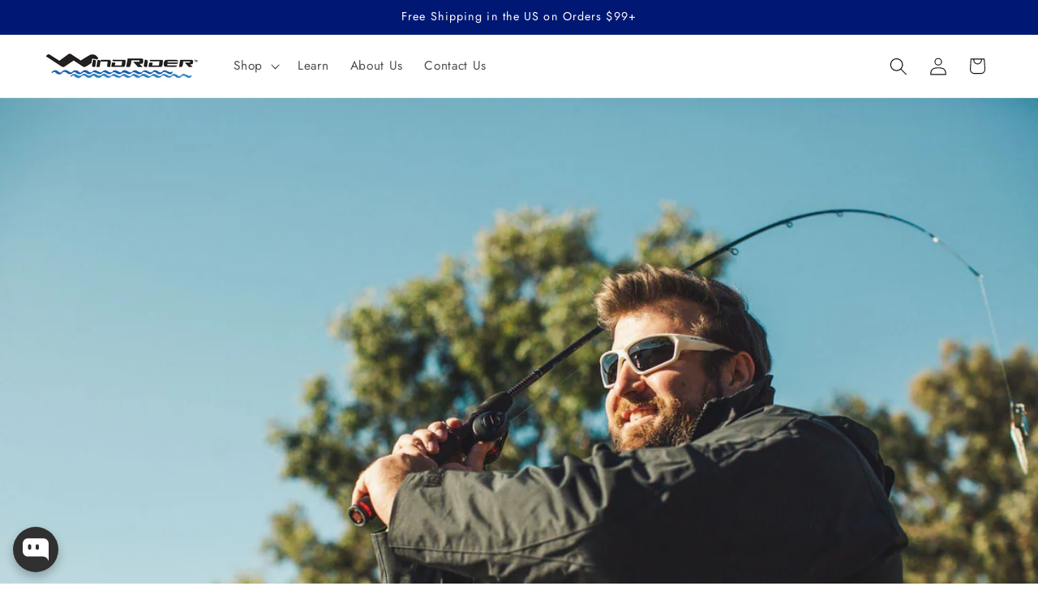

--- FILE ---
content_type: text/css
request_url: https://windrider.com/cdn/shop/t/330/assets/universal-slider.css?v=165950660921667177101765556512
body_size: -334
content:
.slider-component [slider-type=logo] .logo-item{text-align:center;padding:1rem;height:100%;display:flex;align-items:center;justify-content:center}.slider-component [slider-type=logo] .logo-item img{max-width:100%;max-height:80px;width:auto;transition:opacity .3s}.slider-component [slider-type=feature] .feature-item{padding:1.5rem}.slider-component [slider-type=feature] .feature-inner{display:flex;flex-direction:column;height:100%;text-align:center}.slider-component [slider-type=feature] .feature-img-container{margin-bottom:1rem}.slider-component [slider-type=feature] .feature-title-container h2{margin-top:1rem;margin-bottom:.5rem;font-size:1.4rem}.slider-component [slider-type=feature] .divider{width:50px;margin:.5rem auto 1rem;border:1px solid rgba(var(--color-foreground),.2)}.slider-component [slider-type=feature] .feature-desc-container{margin-top:auto}.slider-component [slider-type=testimonial] .testimonial-item{padding:1.5rem}.slider-component [slider-type=testimonial] .testimonial-inner{background:rgba(var(--color-background),1);border:1px solid rgba(var(--color-foreground),.1);border-radius:.5rem;padding:2rem;height:100%;display:flex;flex-direction:column}.slider-component [slider-type=testimonial] .testimonial-img-container{width:80px;height:80px;border-radius:50%;overflow:hidden;margin:0 auto 1.5rem}.slider-component [slider-type=testimonial] .testimonial-img-container img{width:100%;height:100%;object-fit:cover}.slider-component [slider-type=testimonial] .testimonial-text{font-style:italic;margin-bottom:1rem;text-align:center}.slider-component [slider-type=testimonial] .testimonial-name{margin-top:auto;text-align:center;font-weight:700}@media screen and (min-width: 990px){.slider-component .slider-buttons{display:flex}}.slider-component .slider-button{background:rgba(var(--color-background),.8);border:1px solid rgba(var(--color-foreground),.1);border-radius:50%;box-shadow:0 2px 5px rgba(var(--color-foreground),.1);width:40px;height:40px}.slider-component .slider-button:hover{background:rgba(var(--color-background),1);transform:scale(1.05)}
/*# sourceMappingURL=/cdn/shop/t/330/assets/universal-slider.css.map?v=165950660921667177101765556512 */


--- FILE ---
content_type: text/css
request_url: https://windrider.com/cdn/shop/t/330/assets/cart-drawer-optimized.css?v=91653368532384680721765556305
body_size: 2737
content:
:root{--cart-primary-blue: #0F80C2;--cart-dark-blue: #1362AF;--cart-orange-cta: #CC4A11;--cart-orange-hover: #B33E0F;--cart-white: #FFFFFF;--cart-off-white: #F8F8F8;--cart-light-gray: #FAFAFA;--cart-black: #000000;--cart-gray-text: #666666;--cart-border-gray: #E0E0E0;--cart-error-red: #E53E3E;--cart-success-green: #2E7D32;--cart-spacing-xs: 4px;--cart-spacing-sm: 8px;--cart-spacing-md: 12px;--cart-spacing-lg: 16px;--cart-spacing-xl: 20px;--cart-font-size-xs: 11px;--cart-font-size-sm: 12px;--cart-font-size-base: 14px;--cart-font-size-md: 16px;--cart-font-size-lg: 18px;--cart-font-size-xl: 20px;--cart-drawer-width: 420px;--cart-drawer-width-mobile: 100%;--cart-item-image-size: 60px;--cart-border-radius: 4px;--cart-z-overlay: 1000;--cart-z-drawer: 1001;--cart-transition-fast: .2s ease;--cart-transition-medium: .3s ease;--cart-transition-slow: .5s ease}cart-drawer{display:block}cart-drawer *{box-sizing:border-box}.cart-drawer__overlay{display:none;position:fixed;top:0;left:0;width:100%;height:100%;background-color:#00000080;z-index:var(--cart-z-overlay)}.drawer__inner{display:none;position:fixed;top:0;right:0;height:100%;width:100%;max-width:var(--cart-drawer-width);background-color:var(--cart-white);transform:translate(100%);transition:transform var(--cart-transition-medium);flex-direction:column;box-shadow:-2px 0 10px #0000001a;z-index:calc(var(--cart-z-overlay) + 2)}cart-drawer.active .cart-drawer__overlay{display:block;cursor:pointer}cart-drawer.active .drawer__inner{display:flex;transform:translate(0)}.drawer__header{display:flex;align-items:center;justify-content:space-between;padding:5px var(--cart-spacing-xl);background-color:var(--cart-off-white);border-bottom:1px solid var(--cart-border-gray)}.drawer__heading{font-size:17px;font-weight:700;margin:0;display:flex;align-items:center;gap:var(--cart-spacing-sm)}.cart-count-badge{background-color:var(--cart-orange-cta);color:var(--cart-white);padding:2px 6px;border-radius:10px;font-size:var(--cart-font-size-sm);font-weight:600}.drawer__close{background:none;border:none;cursor:pointer;padding:var(--cart-spacing-md);display:flex;align-items:center;justify-content:center;transition:opacity var(--cart-transition-fast);min-width:44px;min-height:44px}.drawer__close:hover{opacity:.7}.drawer__close svg{width:20px;height:20px}.drawer__contents{flex:1;overflow-y:auto;padding-bottom:0}.free-shipping-section{padding:var(--cart-spacing-md) var(--cart-spacing-xl);background-color:var(--cart-primary-blue);color:var(--cart-white)}.free-shipping-container{display:flex;flex-direction:column;gap:var(--cart-spacing-sm)}.free-shipping-text{font-size:var(--cart-font-size-base);text-align:center}.free-shipping-text strong{font-weight:700}.free-shipping-bar{width:100%;height:8px;background-color:#ffffff4d;border-radius:var(--cart-border-radius);overflow:hidden;position:relative}.free-shipping-bar__progress{display:block!important;height:100%;background-color:var(--cart-white);border-radius:var(--cart-border-radius);transition:width var(--cart-transition-slow);position:relative;min-width:4%}.free-shipping-bar__progress[style*="width: 9"],.free-shipping-bar__progress[style*="width: 8"]{background:linear-gradient(90deg,var(--cart-white) 0%,rgba(255,255,255,.9) 50%,var(--cart-white) 100%);background-size:200% 100%;animation:shimmer 2s linear infinite}.drawer__cart-items-wrapper{padding:0 var(--cart-spacing-xs)}.cart-items{width:100%;border-collapse:collapse}.cart-item{border-bottom:1px solid var(--cart-border-gray)}.cart-item:last-child{border-bottom:none}.cart-item td{padding:var(--cart-spacing-lg) 0;vertical-align:top}cart-drawer .cart-item td.cart-item__details{padding:var(--cart-spacing-lg) 0!important}.cart-item__media{width:var(--cart-item-image-size)!important;padding-right:6px}.cart-item__media a{display:block;line-height:0}.cart-item__image{width:var(--cart-item-image-size);height:var(--cart-item-image-size);object-fit:cover;border-radius:var(--cart-border-radius);display:block}.cart-item__details{padding-left:6px!important;padding-right:0!important}cart-drawer td.cart-item__details,cart-drawer .cart-items td.cart-item__details,cart-drawer table.cart-items td.cart-item__details{padding-left:6px!important;padding-right:0!important;padding-top:var(--cart-spacing-lg)!important;padding-bottom:var(--cart-spacing-lg)!important}.cart-item__header{display:flex;justify-content:space-between;align-items:flex-start;margin-bottom:var(--cart-spacing-sm)}.cart-item__name{font-size:13px;font-weight:600;color:var(--cart-black);text-decoration:none;display:block;line-height:1.4;flex:1;padding-right:6px}.cart-item__name:hover{color:var(--cart-primary-blue)}.cart-item__meta{display:flex;justify-content:space-between;align-items:center;gap:var(--cart-spacing-md)}.cart-item__variant{font-size:var(--cart-font-size-sm);color:var(--cart-gray-text);flex:1}.product-options{margin:var(--cart-spacing-sm) 0}.product-option{font-size:var(--cart-font-size-sm);color:var(--cart-gray-text);margin-bottom:2px}.cart-item__price{display:flex;flex-direction:column;align-items:flex-end}.price__compare{font-size:11px;color:var(--cart-gray-text);text-decoration:line-through}.price__amount{font-size:14px;font-weight:600;color:var(--cart-black)}.cart-item__actions{display:flex;align-items:center;gap:var(--cart-spacing-xs);flex-shrink:0}.quantity-input{display:flex;align-items:center;border:1px solid var(--cart-border-gray);border-radius:var(--cart-border-radius);overflow:hidden}.quantity-input.compact{height:44px}.quantity__button{background:none;border:none;cursor:pointer;padding:var(--cart-spacing-sm) var(--cart-spacing-md);display:flex;align-items:center;justify-content:center;transition:background-color var(--cart-transition-fast);min-width:44px;min-height:44px}.quantity-input.compact .quantity__button{width:44px;height:44px;padding:0}.quantity__button:hover{background-color:var(--cart-off-white)}.quantity__button svg{width:12px;height:12px}.quantity-input.compact .quantity__button svg{width:10px;height:10px}.quantity__input{width:40px;text-align:center;border:none;border-left:1px solid var(--cart-border-gray);border-right:1px solid var(--cart-border-gray);font-size:var(--cart-font-size-base);padding:6px 0}.quantity-input.compact .quantity__input{width:36px;font-size:max(var(--cart-font-size-sm),16px);height:44px;padding:0}.quantity__input::-webkit-inner-spin-button,.quantity__input::-webkit-outer-spin-button{-webkit-appearance:none;margin:0}.cart-item__remove{display:inline-flex;align-items:center}.cart-item__remove a,.cart-item__remove-link{font-size:var(--cart-font-size-sm);color:var(--cart-gray-text);text-decoration:none;cursor:pointer;white-space:nowrap;display:inline-flex;align-items:center;justify-content:center;gap:var(--cart-spacing-xs);min-width:44px;min-height:44px;padding:var(--cart-spacing-sm);border-radius:var(--cart-border-radius);transition:background-color var(--cart-transition-fast),color var(--cart-transition-fast)}.cart-item__remove a:hover,.cart-item__remove-link:hover{color:var(--cart-error-red);background-color:#e53e3e1a;text-decoration:none}.cart-item__remove-icon{width:16px;height:16px;flex-shrink:0}.cart-item__remove-text{font-weight:500}.cross-sell-section{background-color:#f0f0f0;padding:var(--cart-spacing-lg) var(--cart-spacing-xl);margin-top:0;border-top:1px solid var(--cart-border-gray);border-bottom:1px solid var(--cart-border-gray)}.cross-sell__title{font-size:17px;font-weight:700;margin:0 0 var(--cart-spacing-lg) 0}.cross-sell-product{display:flex;gap:0;align-items:flex-start}.cross-sell-product__image-container{width:var(--cart-item-image-size);flex-shrink:0;padding-right:6px}.cross-sell-product__image-link{display:block;line-height:0}.cross-sell-product__image{width:var(--cart-item-image-size);height:var(--cart-item-image-size);object-fit:cover;border-radius:var(--cart-border-radius);display:block}.cross-sell-product__form{margin-top:var(--cart-spacing-sm)}.cross-sell-product__form-row{display:flex;gap:var(--cart-spacing-xs);align-items:center}.cross-sell-product__variants{appearance:none;-webkit-appearance:none;-moz-appearance:none;background-color:var(--cart-white);border:1px solid var(--cart-border-gray);border-radius:var(--cart-border-radius);padding:var(--cart-spacing-sm) var(--cart-spacing-lg) var(--cart-spacing-sm) var(--cart-spacing-md);font-size:max(1.4rem,16px);min-height:44px;cursor:pointer;background-image:url("data:image/svg+xml,%3Csvg xmlns='http://www.w3.org/2000/svg' viewBox='0 0 14 8'%3E%3Cpath fill='%23666' d='M0 1.6L1.4 0L7 5.6L12.6 0L14 1.6L7 8.6L0 1.6Z'/%3E%3C/svg%3E");background-repeat:no-repeat;background-position:right var(--cart-spacing-sm) center;background-size:10px;max-width:100%}.cross-sell-product__variants:focus{outline:2px solid var(--cart-primary-blue);outline-offset:2px}.cross-sell-product__info{flex:1;padding-left:6px}.cross-sell-product__title{font-size:15px;font-weight:600;color:var(--cart-black);text-decoration:none;display:block;margin-bottom:4px;line-height:1.4}.cross-sell-product__title:hover{color:var(--cart-primary-blue)}.cross-sell-product__price{display:flex;gap:var(--cart-spacing-sm);align-items:center;margin-bottom:4px}.cross-sell-product__price .price__amount{font-size:13px;font-weight:600}.cross-sell-product__price .price__compare{font-size:11px}.cross-sell-product__reviews-price-row{display:flex;align-items:center;gap:var(--cart-spacing-sm);margin-bottom:4px}.cross-sell-product__reviews{transform:scale(.85);transform-origin:left center}.cross-sell-product__reviews .jdgm-widget,.cross-sell-product__reviews .jdgm-preview-badge{font-size:13px!important}.cross-sell-product__reviews .jdgm-star{font-size:13px!important;width:13px!important;height:13px!important}cart-drawer .cross-sell-product__button,cart-drawer button.cross-sell-product__button,cart-drawer .button.cross-sell-product__button,.cross-sell-section .cross-sell-product__button,.cross-sell-section button.cross-sell-product__button{background-color:var(--cart-primary-blue);color:var(--cart-white);border:none;padding:var(--cart-spacing-sm) var(--cart-spacing-md)!important;font-size:var(--cart-font-size-sm)!important;font-weight:600;border-radius:var(--cart-border-radius);cursor:pointer;transition:background-color var(--cart-transition-fast);width:auto!important;height:44px!important;min-height:44px!important;max-height:44px!important;line-height:1.2!important;display:flex;align-items:center;justify-content:center;flex-shrink:0}.cross-sell-product__button:hover{background-color:var(--cart-dark-blue)}.cross-sell-product__button:disabled{background-color:#ccc;cursor:not-allowed}.compact-trust-timer{display:flex;align-items:center;justify-content:space-between;padding:var(--cart-spacing-sm) var(--cart-spacing-md);margin-bottom:var(--cart-spacing-md);background-color:#fff3e0;border-radius:var(--cart-border-radius)}.compact-trust-timer__timer,.compact-trust-timer__guarantee{display:flex;align-items:center;gap:var(--cart-spacing-xs);flex:1}.compact-trust-timer__timer{justify-content:flex-start}.compact-trust-timer__guarantee{justify-content:flex-end}.compact-trust-timer__divider{width:1px;height:20px;background-color:#00000026;margin:0 var(--cart-spacing-sm)}.compact-trust-timer__icon{font-size:16px}.compact-trust-timer__text{font-size:var(--cart-font-size-sm);color:var(--cart-black);font-weight:500}.drawer__footer{border-top:1px solid var(--cart-border-gray);padding:var(--cart-spacing-xs) var(--cart-spacing-xl);background-color:var(--cart-white);z-index:10}#countdown-timer{font-weight:700;color:var(--cart-orange-cta)}.savings-callout{display:flex;align-items:center;justify-content:center;gap:var(--cart-spacing-sm);padding:0 var(--cart-spacing-md);background-color:#e8f5e9;border-radius:var(--cart-border-radius);margin-bottom:var(--cart-spacing-md)}.savings-callout__icon{font-size:20px}.savings-callout__text{font-size:var(--cart-font-size-base);color:var(--cart-black)}.savings-callout__text strong{font-weight:700;color:var(--cart-success-green)}.cart-note-details{margin-bottom:var(--cart-spacing-lg)}.cart-note-details summary{cursor:pointer;display:flex;align-items:center;justify-content:space-between;padding:var(--cart-spacing-md) 0;font-size:var(--cart-font-size-base);color:var(--cart-gray-text)}.cart-note-details summary svg{width:14px;height:8px;transition:transform var(--cart-transition-fast)}.cart-note-details[open] summary svg{transform:rotate(180deg)}.cart__note{margin-top:var(--cart-spacing-sm)}.cart__note textarea{width:100%;min-height:80px;padding:var(--cart-spacing-md);border:1px solid var(--cart-border-gray);border-radius:var(--cart-border-radius);font-size:max(var(--cart-font-size-base),16px);resize:vertical}.discounts{margin-bottom:var(--cart-spacing-lg)}.discounts__discount{display:flex;align-items:center;gap:var(--cart-spacing-sm);padding:var(--cart-spacing-sm);background-color:#fff3e0;border-radius:var(--cart-border-radius);font-size:var(--cart-font-size-base)}.discount-icon{width:16px;height:16px;fill:var(--cart-orange-cta)}.totals{display:flex;justify-content:space-between;align-items:center;margin:var(--cart-spacing-lg) 0;padding:0;border-top:1px solid var(--cart-border-gray)}.totals__subtotal,.totals__subtotal-value{font-size:16px;font-weight:700;margin:0}.checkout-button{width:100%;padding:var(--cart-spacing-lg);background-color:var(--cart-orange-cta);color:var(--cart-white);border:none;border-radius:var(--cart-border-radius);font-size:var(--cart-font-size-lg);font-weight:700;cursor:pointer;position:relative;overflow:hidden;transition:transform var(--cart-transition-fast);animation:pulse 2s infinite;min-height:48px}.checkout-button:hover{background-color:var(--cart-orange-hover);animation:none;transform:scale(1.05)}.checkout-button:disabled{background-color:#ccc;cursor:not-allowed;animation:none}.checkout-trust-signals{display:flex;align-items:center;justify-content:space-between;gap:var(--cart-spacing-xs);margin-top:var(--cart-spacing-md);padding:var(--cart-spacing-sm) var(--cart-spacing-md);background-color:var(--cart-light-gray);border-radius:var(--cart-border-radius);border:1px solid var(--cart-border-gray)}.trust-signal{display:flex;align-items:center;gap:4px;flex:1;justify-content:center}.trust-signal__icon{color:var(--cart-primary-blue);flex-shrink:0;width:16px;height:16px}.trust-signal__text{font-size:11px;color:var(--cart-gray-text);font-weight:500;white-space:nowrap}.payment-icons{margin-top:var(--cart-spacing-xs)}.payment-icons .list-payment{display:flex;align-items:center;justify-content:center;gap:6px;list-style:none;margin:0;padding:0;flex-wrap:wrap}.payment-icons .list-payment__item{display:flex;align-items:center}.payment-icons .payment-icon{width:40px;height:28px;object-fit:contain}#CartDrawer-CartErrors{display:none;margin:var(--cart-spacing-md) var(--cart-spacing-xl);padding:var(--cart-spacing-md);background-color:#fef2f2;border:1px solid var(--cart-error-red);border-radius:var(--cart-border-radius);color:var(--cart-error-red);font-size:var(--cart-font-size-base)}#CartDrawer-CartErrors.is-visible{display:flex;align-items:center;justify-content:space-between;gap:var(--cart-spacing-md);animation:slideIn .3s ease}.cart-error__content{display:flex;align-items:center;gap:var(--cart-spacing-sm);flex:1}.cart-error__icon{flex-shrink:0;width:20px;height:20px}.cart-error__message{flex:1;line-height:1.4}.cart-error__retry{flex-shrink:0;background-color:var(--cart-error-red);color:var(--cart-white);border:none;padding:var(--cart-spacing-sm) var(--cart-spacing-md);border-radius:var(--cart-border-radius);font-size:var(--cart-font-size-sm);font-weight:600;cursor:pointer;transition:background-color var(--cart-transition-fast);white-space:nowrap;min-height:44px}.cart-error__retry:hover{background-color:#c53030}.cart-error__retry:focus{outline:2px solid var(--cart-error-red);outline-offset:2px}.cart-error__dismiss{flex-shrink:0;background:none;border:none;padding:var(--cart-spacing-md);cursor:pointer;color:var(--cart-error-red);display:flex;align-items:center;justify-content:center;opacity:.7;transition:opacity var(--cart-transition-fast);min-width:44px;min-height:44px}.cart-error__dismiss:hover{opacity:1}.cart-error__dismiss svg{width:14px;height:14px}@keyframes slideIn{0%{opacity:0;transform:translateY(-10px)}to{opacity:1;transform:translateY(0)}}.cart-drawer__empty{text-align:center;padding:60px var(--cart-spacing-xl)}.cart-drawer__empty p{font-size:var(--cart-font-size-lg);color:var(--cart-gray-text);margin-bottom:24px}.cart-drawer__empty .button{display:inline-block;padding:var(--cart-spacing-md) 24px;background-color:var(--cart-primary-blue);color:var(--cart-white);text-decoration:none;border-radius:var(--cart-border-radius);font-size:var(--cart-font-size-md);font-weight:600;transition:background-color var(--cart-transition-fast)}.cart-drawer__empty .button:hover{background-color:var(--cart-dark-blue)}@keyframes pulse{0%{transform:scale(1)}50%{transform:scale(1.02)}to{transform:scale(1)}}@keyframes shimmer{0%{background-position:-200% 0}to{background-position:200% 0}}.visually-hidden{position:absolute;width:1px;height:1px;padding:0;margin:-1px;overflow:hidden;clip:rect(0,0,0,0);white-space:nowrap;border:0}@media screen and (min-width: 750px){cart-drawer .cart-item__media{width:var(--cart-item-image-size)!important;max-width:var(--cart-item-image-size)!important;min-width:var(--cart-item-image-size)!important}cart-drawer .cart-item__image{width:var(--cart-item-image-size)!important;height:var(--cart-item-image-size)!important}}@media screen and (max-width: 768px){.drawer__inner{max-width:var(--cart-drawer-width-mobile)}cart-drawer .cart-items{display:table!important}cart-drawer .cart-items tbody{display:table-row-group!important}cart-drawer .cart-item{display:table-row!important}cart-drawer .cart-item td{display:table-cell!important}cart-drawer .cart-item td.cart-item__details{padding:var(--cart-spacing-lg) 0 var(--cart-spacing-lg) 6px!important}cart-drawer .cart-item td.cart-item__media{padding:var(--cart-spacing-lg) 6px var(--cart-spacing-lg) 0!important}.drawer__header{padding:var(--cart-spacing-sm) var(--cart-spacing-lg)}.drawer__heading{font-size:var(--cart-font-size-lg)}.free-shipping-section{padding:var(--cart-spacing-md) var(--cart-spacing-lg)}.drawer__cart-items-wrapper{padding:0 var(--cart-spacing-xs)}.cart-item__name{font-size:13px}.cross-sell-section{padding:var(--cart-spacing-md) var(--cart-spacing-lg)}.cross-sell-product{flex-direction:row;text-align:left}.cross-sell-product__image-container{width:var(--cart-item-image-size);flex-shrink:0;padding-right:6px}.cross-sell-product__info{flex:1;padding-left:6px}.compact-trust-timer{padding:var(--cart-spacing-xs) var(--cart-spacing-sm)}.compact-trust-timer__text,.compact-trust-timer__icon{font-size:14px}.checkout-trust-signals{flex-direction:column;gap:var(--cart-spacing-xs);padding:var(--cart-spacing-sm)}.trust-signal{justify-content:flex-start;width:100%}.trust-signal__text{font-size:14px}.trust-signal__icon{width:14px;height:14px}.drawer__footer{position:fixed;bottom:0;left:0;right:0;padding:var(--cart-spacing-xs) var(--cart-spacing-lg);padding-bottom:calc(var(--cart-spacing-xs) + env(safe-area-inset-bottom,0px));background-color:var(--cart-white);border-top:1px solid var(--cart-border-gray);box-shadow:0 -2px 10px #0000001a}cart-drawer.active .drawer__contents{padding-bottom:320px}.checkout-button{font-size:var(--cart-font-size-md);padding:14px}.payment-icons{margin-left:-10px;margin-right:-10px}.payment-icons .list-payment{gap:4px}.payment-icons .payment-icon{width:36px;height:24px}}
/*# sourceMappingURL=/cdn/shop/t/330/assets/cart-drawer-optimized.css.map?v=91653368532384680721765556305 */


--- FILE ---
content_type: text/css
request_url: https://windrider.com/cdn/shop/t/330/assets/menu-drawer-search.css?v=168597626889351036861765556442
body_size: -36
content:
.menu-drawer__search{padding:1.5rem;border-bottom:1px solid rgba(var(--color-foreground),.1);margin-bottom:1rem}.menu-drawer__search-form{margin:0;width:100%}.menu-drawer__search .field{margin-bottom:0}.menu-drawer__search .field__input{background-color:rgba(var(--color-foreground),.04);border:1px solid rgba(var(--color-foreground),.08);border-radius:var(--inputs-radius);color:rgb(var(--color-foreground));font-size:1.4rem;height:4.5rem;padding:1rem 4rem 1rem 1.5rem;transition:border-color .2s ease-in-out;width:100%}.menu-drawer__search .field__input:focus{border-color:rgb(var(--color-foreground));box-shadow:0 0 0 .1rem rgb(var(--color-foreground));outline:none}.menu-drawer__search .field__input::placeholder{color:rgba(var(--color-foreground),.55);opacity:1}.menu-drawer__search .field__label{clip:rect(0 0 0 0);clip-path:inset(50%);height:1px;margin:-1px;overflow:hidden;padding:0;position:absolute;width:1px;white-space:nowrap}.menu-drawer__search .field__button{align-items:center;background-color:transparent;border:0;color:rgb(var(--color-foreground));cursor:pointer;display:flex;height:4.5rem;justify-content:center;padding:0;position:absolute;right:0;top:0;width:4.5rem}.menu-drawer__search .field__button:hover{color:rgba(var(--color-foreground),.75)}.menu-drawer__search .search__button{right:0}.menu-drawer__search .reset__button{right:4rem}.menu-drawer__search .reset__button.hidden{display:none}.menu-drawer__search .field__button .svg-wrapper{height:1.8rem;width:1.8rem}.menu-drawer__search .predictive-search{position:absolute;left:1.5rem;right:1.5rem;top:calc(100% + .5rem);background-color:rgb(var(--color-background));border:1px solid rgba(var(--color-foreground),.08);border-radius:var(--inputs-radius);box-shadow:var(--popup-shadow-horizontal-offset) var(--popup-shadow-vertical-offset) var(--popup-shadow-blur-radius) rgba(var(--color-shadow),var(--popup-shadow-opacity));max-height:30rem;overflow-y:auto;z-index:3}.menu-drawer__search .predictive-search--drawer{width:calc(100% - 3rem)}.menu-drawer__search:has(.predictive-search[open]){margin-bottom:32rem}.menu-drawer.color-inverse .menu-drawer__search .field__input{background-color:rgba(var(--color-background),.04);border-color:rgba(var(--color-background),.08);color:rgb(var(--color-background))}.menu-drawer.color-inverse .menu-drawer__search .field__input:focus{border-color:rgb(var(--color-background));box-shadow:0 0 0 .1rem rgb(var(--color-background))}.menu-drawer.color-inverse .menu-drawer__search .field__button{color:rgb(var(--color-background))}@media screen and (max-width: 749px){.menu-drawer__search{padding:1rem}.menu-drawer__search .field__input{font-size:1.6rem;height:4rem;padding:.8rem 4rem .8rem 1.2rem}.menu-drawer__search .field__button{height:4rem;width:4rem}.menu-drawer__search .field__button .svg-wrapper{height:1.6rem;width:1.6rem}}@media screen and (max-width: 989px){.header__search{display:none}}
/*# sourceMappingURL=/cdn/shop/t/330/assets/menu-drawer-search.css.map?v=168597626889351036861765556442 */


--- FILE ---
content_type: text/javascript
request_url: https://windrider.com/cdn/shop/t/330/assets/menu-drawer-search.js?v=47471097892727580701765556443
body_size: -121
content:
document.addEventListener("DOMContentLoaded",function(){const drawerSearch=document.querySelector(".menu-drawer__search");if(!drawerSearch)return;const searchInput=drawerSearch.querySelector(".search__input"),resetButton=drawerSearch.querySelector(".reset__button"),searchForm=drawerSearch.querySelector("form");searchInput&&resetButton&&(searchInput.addEventListener("input",function(){this.value.length>0?resetButton.classList.remove("hidden"):resetButton.classList.add("hidden")}),resetButton.addEventListener("click",function(e){e.preventDefault(),searchInput.value="",searchInput.focus(),this.classList.add("hidden"),window.predictiveSearch&&(searchInput.setAttribute("aria-expanded","false"),window.predictiveSearch.close())})),searchForm&&searchForm.addEventListener("submit",function(e){searchInput.value.trim()||(e.preventDefault(),searchInput.focus())});const menuDrawer=document.querySelector("header-drawer");if(menuDrawer){const observer=new MutationObserver(function(mutations){mutations.forEach(function(mutation){if(mutation.type==="attributes"&&mutation.attributeName==="open"){const details=menuDrawer.querySelector("details");details&&details.hasAttribute("open")&&setTimeout(()=>{searchInput.focus()},100)}})}),config={attributes:!0,subtree:!0};observer.observe(menuDrawer,config)}if(window.predictiveSearch&&drawerSearch.querySelector("predictive-search")){const predictiveSearchEl=drawerSearch.querySelector(".predictive-search");searchInput.addEventListener("focus",function(){if(predictiveSearchEl){const rect=this.getBoundingClientRect(),drawerRect=drawerSearch.getBoundingClientRect();predictiveSearchEl.style.top=`${rect.bottom-drawerRect.top+5}px`}})}}),window.SearchForm&&customElements.define("search-form-drawer",class extends window.SearchForm{constructor(){super(),this.input=this.querySelector(".search__input"),this.resetButton=this.querySelector(".reset__button")}});
//# sourceMappingURL=/cdn/shop/t/330/assets/menu-drawer-search.js.map?v=47471097892727580701765556443


--- FILE ---
content_type: text/javascript
request_url: https://windrider.com/cdn/shop/t/330/assets/pubsub.js?v=5979301265759728921765556471
body_size: -414
content:
(function(){"use strict";if(window.PubSub&&window.PubSub.subscribe&&window.PubSub.publish){console.log("[pubsub.js] PubSub already initialized, using existing instance");return}console.warn("[pubsub.js] PubSub was not initialized by pubsub-init.js, initializing now"),window.subscribers=window.subscribers||{};function subscribe(eventName,callback){return window.subscribers[eventName]===void 0&&(window.subscribers[eventName]=[]),window.subscribers[eventName]=[...window.subscribers[eventName],callback],function(){window.subscribers[eventName]=window.subscribers[eventName].filter(cb=>cb!==callback)}}function publish(eventName,data){if(window.subscribers[eventName]){const promises=window.subscribers[eventName].map(callback=>callback(data));return Promise.all(promises)}else return Promise.resolve()}window.subscribe=window.subscribe||subscribe,window.publish=window.publish||publish,window.PubSub||(window.PubSub={subscribe,publish})})();
//# sourceMappingURL=/cdn/shop/t/330/assets/pubsub.js.map?v=5979301265759728921765556471


--- FILE ---
content_type: text/javascript
request_url: https://windrider.com/cdn/shop/t/330/assets/global.min.js?v=128499629366459864791765556383
body_size: 7063
content:
var instock=document.querySelector('div[id*="instock-template--"]');const modalTriggers=document.querySelectorAll(".popup-trigger");const modalCloseTrigger=document.querySelector(".popup-modal__close");const bodyBlackout=document.querySelector(".body-blackout");var bodypr=document.querySelector("body");modalTriggers.forEach((trigger=>{trigger.addEventListener("click",(()=>{bodypr.classList.add("bodypr");const{popupTrigger:popupTrigger}=trigger.dataset;const popupModal=document.querySelector(`[data-popup-modal="${popupTrigger}"]`);popupModal.classList.add("is--visible");bodyBlackout.classList.add("is-blacked-out");popupModal.querySelector(".popup-modal__close").addEventListener("click",(()=>{bodypr.classList.remove("bodypr");popupModal.classList.remove("is--visible");bodyBlackout.classList.remove("is-blacked-out")}));bodyBlackout.addEventListener("click",(()=>{popupModal.classList.remove("is--visible");bodyBlackout.classList.remove("is-blacked-out")}))}))}));function getFocusableElements(container){return Array.from(container.querySelectorAll("summary, a[href], button:enabled, [tabindex]:not([tabindex^='-']), [draggable], area, input:not([type=hidden]):enabled, select:enabled, textarea:enabled, object, iframe"))}document.querySelectorAll('[id^="Details-"] summary').forEach((summary=>{summary.setAttribute("role","button");summary.setAttribute("aria-expanded",summary.parentNode.hasAttribute("open"));if(summary.nextElementSibling.getAttribute("id")){summary.setAttribute("aria-controls",summary.nextElementSibling.id)}summary.addEventListener("click",(event=>{event.currentTarget.setAttribute("aria-expanded",!event.currentTarget.closest("details").hasAttribute("open"))}));if(summary.closest("header-drawer, menu-drawer"))return;summary.parentElement.addEventListener("keyup",onKeyUpEscape)}));const trapFocusHandlers={};function trapFocus(container,elementToFocus=container){var elements=getFocusableElements(container);var first=elements[0];var last=elements[elements.length-1];removeTrapFocus();trapFocusHandlers.focusin=event=>{if(event.target!==container&&event.target!==last&&event.target!==first)return;document.addEventListener("keydown",trapFocusHandlers.keydown)};trapFocusHandlers.focusout=function(){document.removeEventListener("keydown",trapFocusHandlers.keydown)};trapFocusHandlers.keydown=function(event){if(event.code.toUpperCase()!=="TAB")return;if(event.target===last&&!event.shiftKey){event.preventDefault();first.focus()}if((event.target===container||event.target===first)&&event.shiftKey){event.preventDefault();last.focus()}};document.addEventListener("focusout",trapFocusHandlers.focusout);document.addEventListener("focusin",trapFocusHandlers.focusin);elementToFocus.focus();if(elementToFocus.tagName==="INPUT"&&["search","text","email","url"].includes(elementToFocus.type)&&elementToFocus.value){elementToFocus.setSelectionRange(0,elementToFocus.value.length)}}try{document.querySelector(":focus-visible")}catch(e){focusVisiblePolyfill()}function focusVisiblePolyfill(){const navKeys=["ARROWUP","ARROWDOWN","ARROWLEFT","ARROWRIGHT","TAB","ENTER","SPACE","ESCAPE","HOME","END","PAGEUP","PAGEDOWN"];let currentFocusedElement=null;let mouseClick=null;window.addEventListener("keydown",(event=>{if(navKeys.includes(event.code.toUpperCase())){mouseClick=false}}));window.addEventListener("mousedown",(event=>{mouseClick=true}));window.addEventListener("focus",(()=>{if(currentFocusedElement)currentFocusedElement.classList.remove("focused");if(mouseClick)return;currentFocusedElement=document.activeElement;currentFocusedElement.classList.add("focused")}),true)}function pauseAllMedia(){document.querySelectorAll(".js-youtube").forEach((video=>{video.contentWindow.postMessage('{"event":"command","func":"'+"pauseVideo"+'","args":""}',"*")}));document.querySelectorAll(".js-vimeo").forEach((video=>{video.contentWindow.postMessage('{"method":"pause"}',"*")}));document.querySelectorAll("video").forEach((video=>video.pause()));document.querySelectorAll("product-model").forEach((model=>{if(model.modelViewerUI)model.modelViewerUI.pause()}))}function removeTrapFocus(elementToFocus=null){document.removeEventListener("focusin",trapFocusHandlers.focusin);document.removeEventListener("focusout",trapFocusHandlers.focusout);document.removeEventListener("keydown",trapFocusHandlers.keydown);if(elementToFocus)elementToFocus.focus()}function onKeyUpEscape(event){if(event.code.toUpperCase()!=="ESCAPE")return;const openDetailsElement=event.target.closest("details[open]");if(!openDetailsElement)return;const summaryElement=openDetailsElement.querySelector("summary");openDetailsElement.removeAttribute("open");summaryElement.setAttribute("aria-expanded",false);summaryElement.focus()}class QuantityInput extends HTMLElement{constructor(){super();this.input=this.querySelector("input");this.changeEvent=new Event("change",{bubbles:true});this.input.addEventListener("change",this.onInputChange.bind(this));this.querySelectorAll("button").forEach((button=>button.addEventListener("click",this.onButtonClick.bind(this))))}quantityUpdateUnsubscriber=undefined;connectedCallback(){this.validateQtyRules();this.quantityUpdateUnsubscriber=subscribe(PUB_SUB_EVENTS.quantityUpdate,this.validateQtyRules.bind(this))}disconnectedCallback(){if(this.quantityUpdateUnsubscriber){this.quantityUpdateUnsubscriber()}}onInputChange(event){this.validateQtyRules()}onButtonClick(event){event.preventDefault();const previousValue=this.input.value;if(event.target.name==="plus"){if(parseInt(this.input.dataset.min)>parseInt(this.input.step)&&this.input.value==0){this.input.value=this.input.dataset.min}else{this.input.stepUp()}}else{this.input.stepDown()}if(previousValue!==this.input.value)this.input.dispatchEvent(this.changeEvent);if(this.input.dataset.min===previousValue&&event.target.name==="minus"){this.input.value=parseInt(this.input.min)}}validateQtyRules(){const value=parseInt(this.input.value);if(this.input.min){const buttonMinus=this.querySelector(".quantity__button[name='minus']");buttonMinus.classList.toggle("disabled",parseInt(value)<=parseInt(this.input.min))}if(this.input.max){const max=parseInt(this.input.max);const buttonPlus=this.querySelector(".quantity__button[name='plus']");buttonPlus.classList.toggle("disabled",value>=max)}}}customElements.define("quantity-input",QuantityInput);function debounce(fn,wait){let t;return(...args)=>{clearTimeout(t);t=setTimeout((()=>fn.apply(this,args)),wait)}}function throttle(fn,delay){let lastCall=0;return function(...args){const now=(new Date).getTime();if(now-lastCall<delay){return}lastCall=now;return fn(...args)}}function fetchConfig(type="json"){return{method:"POST",headers:{"Content-Type":"application/json",Accept:`application/${type}`}}}if(typeof window.Shopify=="undefined"){window.Shopify={}}Shopify.bind=function(fn,scope){return function(){return fn.apply(scope,arguments)}};Shopify.setSelectorByValue=function(selector,value){for(var i=0,count=selector.options.length;i<count;i++){var option=selector.options[i];if(value==option.value||value==option.innerHTML){selector.selectedIndex=i;return i}}};Shopify.addListener=function(target,eventName,callback){target.addEventListener?target.addEventListener(eventName,callback,false):target.attachEvent("on"+eventName,callback)};Shopify.postLink=function(path,options){options=options||{};var method=options["method"]||"post";var params=options["parameters"]||{};var form=document.createElement("form");form.setAttribute("method",method);form.setAttribute("action",path);for(var key in params){var hiddenField=document.createElement("input");hiddenField.setAttribute("type","hidden");hiddenField.setAttribute("name",key);hiddenField.setAttribute("value",params[key]);form.appendChild(hiddenField)}document.body.appendChild(form);form.submit();document.body.removeChild(form)};Shopify.CountryProvinceSelector=function(country_domid,province_domid,options){this.countryEl=document.getElementById(country_domid);this.provinceEl=document.getElementById(province_domid);this.provinceContainer=document.getElementById(options["hideElement"]||province_domid);Shopify.addListener(this.countryEl,"change",Shopify.bind(this.countryHandler,this));this.initCountry();this.initProvince()};Shopify.CountryProvinceSelector.prototype={initCountry:function(){var value=this.countryEl.getAttribute("data-default");Shopify.setSelectorByValue(this.countryEl,value);this.countryHandler()},initProvince:function(){var value=this.provinceEl.getAttribute("data-default");if(value&&this.provinceEl.options.length>0){Shopify.setSelectorByValue(this.provinceEl,value)}},countryHandler:function(e){var opt=this.countryEl.options[this.countryEl.selectedIndex];var raw=opt.getAttribute("data-provinces");var provinces=JSON.parse(raw);this.clearOptions(this.provinceEl);if(provinces&&provinces.length==0){this.provinceContainer.style.display="none"}else{for(var i=0;i<provinces.length;i++){var opt=document.createElement("option");opt.value=provinces[i][0];opt.innerHTML=provinces[i][1];this.provinceEl.appendChild(opt)}this.provinceContainer.style.display=""}},clearOptions:function(selector){while(selector.firstChild){selector.removeChild(selector.firstChild)}},setOptions:function(selector,values){for(var i=0,count=values.length;i<values.length;i++){var opt=document.createElement("option");opt.value=values[i];opt.innerHTML=values[i];selector.appendChild(opt)}}};class MenuDrawer extends HTMLElement{constructor(){super();this.mainDetailsToggle=this.querySelector("details");this.addEventListener("keyup",this.onKeyUp.bind(this));this.addEventListener("focusout",this.onFocusOut.bind(this));this.bindEvents()}bindEvents(){this.querySelectorAll("summary").forEach((summary=>summary.addEventListener("click",this.onSummaryClick.bind(this))));this.querySelectorAll("button:not(.localization-selector):not(.country-selector__close-button):not(.country-filter__reset-button)").forEach((button=>button.addEventListener("click",this.onCloseButtonClick.bind(this))))}onKeyUp(event){if(event.code.toUpperCase()!=="ESCAPE")return;const openDetailsElement=event.target.closest("details[open]");if(!openDetailsElement)return;openDetailsElement===this.mainDetailsToggle?this.closeMenuDrawer(event,this.mainDetailsToggle.querySelector("summary")):this.closeSubmenu(openDetailsElement)}onSummaryClick(event){const summaryElement=event.currentTarget;const detailsElement=summaryElement.parentNode;const parentMenuElement=detailsElement.closest(".has-submenu");const isOpen=detailsElement.hasAttribute("open");const reducedMotion=window.matchMedia("(prefers-reduced-motion: reduce)");function addTrapFocus(){trapFocus(summaryElement.nextElementSibling,detailsElement.querySelector("button"));summaryElement.nextElementSibling.removeEventListener("transitionend",addTrapFocus)}if(detailsElement===this.mainDetailsToggle){if(isOpen)event.preventDefault();isOpen?this.closeMenuDrawer(event,summaryElement):this.openMenuDrawer(summaryElement);if(window.matchMedia("(max-width: 990px)")){document.documentElement.style.setProperty("--viewport-height",`${window.innerHeight}px`)}}else{setTimeout((()=>{detailsElement.classList.add("menu-opening");summaryElement.setAttribute("aria-expanded",true);parentMenuElement&&parentMenuElement.classList.add("submenu-open");!reducedMotion||reducedMotion.matches?addTrapFocus():summaryElement.nextElementSibling.addEventListener("transitionend",addTrapFocus)}),100)}}openMenuDrawer(summaryElement){setTimeout((()=>{this.mainDetailsToggle.classList.add("menu-opening")}));summaryElement.setAttribute("aria-expanded",true);trapFocus(this.mainDetailsToggle,summaryElement);document.body.classList.add(`overflow-hidden-${this.dataset.breakpoint}`)}closeMenuDrawer(event,elementToFocus=false){if(event===undefined)return;this.mainDetailsToggle.classList.remove("menu-opening");this.mainDetailsToggle.querySelectorAll("details").forEach((details=>{details.removeAttribute("open");details.classList.remove("menu-opening")}));this.mainDetailsToggle.querySelectorAll(".submenu-open").forEach((submenu=>{submenu.classList.remove("submenu-open")}));document.body.classList.remove(`overflow-hidden-${this.dataset.breakpoint}`);removeTrapFocus(elementToFocus);this.closeAnimation(this.mainDetailsToggle);if(event instanceof KeyboardEvent)elementToFocus?.setAttribute("aria-expanded",false)}onFocusOut(){setTimeout((()=>{if(this.mainDetailsToggle.hasAttribute("open")&&!this.mainDetailsToggle.contains(document.activeElement))this.closeMenuDrawer()}))}onCloseButtonClick(event){const detailsElement=event.currentTarget.closest("details");this.closeSubmenu(detailsElement)}closeSubmenu(detailsElement){const parentMenuElement=detailsElement.closest(".submenu-open");parentMenuElement&&parentMenuElement.classList.remove("submenu-open");detailsElement.classList.remove("menu-opening");detailsElement.querySelector("summary").setAttribute("aria-expanded",false);removeTrapFocus(detailsElement.querySelector("summary"));this.closeAnimation(detailsElement)}closeAnimation(detailsElement){let animationStart;const handleAnimation=time=>{if(animationStart===undefined){animationStart=time}const elapsedTime=time-animationStart;if(elapsedTime<400){window.requestAnimationFrame(handleAnimation)}else{detailsElement.removeAttribute("open");if(detailsElement.closest("details[open]")){trapFocus(detailsElement.closest("details[open]"),detailsElement.querySelector("summary"))}}};window.requestAnimationFrame(handleAnimation)}}customElements.define("menu-drawer",MenuDrawer);class HeaderDrawer extends MenuDrawer{constructor(){super()}openMenuDrawer(summaryElement){this.header=this.header||document.querySelector(".section-header");this.borderOffset=this.borderOffset||this.closest(".header-wrapper").classList.contains("header-wrapper--border-bottom")?1:0;this.header.classList.add("menu-open");requestAnimationFrame((()=>{document.documentElement.style.setProperty("--header-bottom-position",`${parseInt(this.header.getBoundingClientRect().bottom-this.borderOffset)}px`)}));setTimeout((()=>{this.mainDetailsToggle.classList.add("menu-opening")}));summaryElement.setAttribute("aria-expanded",true);window.addEventListener("resize",this.onResize);trapFocus(this.mainDetailsToggle,summaryElement);document.body.classList.add(`overflow-hidden-${this.dataset.breakpoint}`)}closeMenuDrawer(event,elementToFocus){if(!elementToFocus)return;super.closeMenuDrawer(event,elementToFocus);this.header.classList.remove("menu-open");window.removeEventListener("resize",this.onResize)}onResize=()=>{this.header&&document.documentElement.style.setProperty("--header-bottom-position",`${parseInt(this.header.getBoundingClientRect().bottom-this.borderOffset)}px`);document.documentElement.style.setProperty("--viewport-height",`${window.innerHeight}px`)}}customElements.define("header-drawer",HeaderDrawer);class ModalDialog extends HTMLElement{constructor(){super();this.querySelector('[id^="ModalClose-"]').addEventListener("click",this.hide.bind(this,false));this.addEventListener("keyup",(event=>{if(event.code.toUpperCase()==="ESCAPE")this.hide()}));if(this.classList.contains("media-modal")){this.addEventListener("pointerup",(event=>{if(event.pointerType==="mouse"&&!event.target.closest("deferred-media, product-model"))this.hide()}))}else{this.addEventListener("click",(event=>{if(event.target===this)this.hide()}))}}connectedCallback(){if(this.moved)return;this.moved=true;document.body.appendChild(this)}show(opener){this.openedBy=opener;const popup=this.querySelector(".template-popup");document.body.classList.add("overflow-hidden");this.setAttribute("open","");if(popup)popup.loadContent();trapFocus(this,this.querySelector('[role="dialog"]'));window.pauseAllMedia()}hide(){document.body.classList.remove("overflow-hidden");document.body.dispatchEvent(new CustomEvent("modalClosed"));this.removeAttribute("open");removeTrapFocus(this.openedBy);window.pauseAllMedia()}}customElements.define("modal-dialog",ModalDialog);class ModalOpener extends HTMLElement{constructor(){super();const button=this.querySelector("button");if(!button)return;button.addEventListener("click",(()=>{const modal=document.querySelector(this.getAttribute("data-modal"));if(modal)modal.show(button)}))}}customElements.define("modal-opener",ModalOpener);class DeferredMedia extends HTMLElement{constructor(){super();const poster=this.querySelector('[id^="Deferred-Poster-"]');if(!poster)return;poster.addEventListener("click",this.loadContent.bind(this))}loadContent(focus=true){window.pauseAllMedia();if(!this.getAttribute("loaded")){const content=document.createElement("div");content.appendChild(this.querySelector("template").content.firstElementChild.cloneNode(true));this.setAttribute("loaded",true);const deferredElement=this.appendChild(content.querySelector("video, model-viewer, iframe"));if(focus)deferredElement.focus();if(deferredElement.nodeName=="VIDEO"&&deferredElement.getAttribute("autoplay")){deferredElement.play()}}}}customElements.define("deferred-media",DeferredMedia);class SliderComponent extends HTMLElement{constructor(){super();this.slider=this.querySelector('[id^="Slider-"]');this.sliderItems=this.querySelectorAll('[id^="Slide-"]');this.enableSliderLooping=false;this.currentPageElement=this.querySelector(".slider-counter--current");this.pageTotalElement=this.querySelector(".slider-counter--total");this.prevButton=this.querySelector('button[name="previous"]');this.nextButton=this.querySelector('button[name="next"]');if(!this.slider||!this.nextButton)return;this.initPages();const resizeObserver=new ResizeObserver((entries=>this.initPages()));resizeObserver.observe(this.slider);this.slider.addEventListener("scroll",this.update.bind(this));this.prevButton.addEventListener("click",this.onButtonClick.bind(this));this.nextButton.addEventListener("click",this.onButtonClick.bind(this))}initPages(){this.sliderItemsToShow=Array.from(this.sliderItems).filter((element=>element.clientWidth>0));if(this.sliderItemsToShow.length<2)return;this.sliderItemOffset=this.sliderItemsToShow[1].offsetLeft-this.sliderItemsToShow[0].offsetLeft;this.slidesPerPage=Math.floor((this.slider.clientWidth-this.sliderItemsToShow[0].offsetLeft)/this.sliderItemOffset);this.totalPages=this.sliderItemsToShow.length-this.slidesPerPage+1;this.update()}resetPages(){this.sliderItems=this.querySelectorAll('[id^="Slide-"]');this.initPages()}update(){if(!this.slider||!this.nextButton)return;const previousPage=this.currentPage;this.currentPage=Math.round(this.slider.scrollLeft/this.sliderItemOffset)+1;if(this.currentPageElement&&this.pageTotalElement){this.currentPageElement.textContent=this.currentPage;this.pageTotalElement.textContent=this.totalPages}if(this.currentPage!=previousPage){this.dispatchEvent(new CustomEvent("slideChanged",{detail:{currentPage:this.currentPage,currentElement:this.sliderItemsToShow[this.currentPage-1]}}))}if(this.enableSliderLooping)return;if(this.isSlideVisible(this.sliderItemsToShow[0])&&this.slider.scrollLeft===0){this.prevButton.setAttribute("disabled","disabled")}else{this.prevButton.removeAttribute("disabled")}if(this.isSlideVisible(this.sliderItemsToShow[this.sliderItemsToShow.length-1])){this.nextButton.setAttribute("disabled","disabled")}else{this.nextButton.removeAttribute("disabled")}}isSlideVisible(element,offset=0){const lastVisibleSlide=this.slider.clientWidth+this.slider.scrollLeft-offset;return element.offsetLeft+element.clientWidth<=lastVisibleSlide&&element.offsetLeft>=this.slider.scrollLeft}onButtonClick(event){event.preventDefault();const step=event.currentTarget.dataset.step||1;this.slideScrollPosition=event.currentTarget.name==="next"?this.slider.scrollLeft+step*this.sliderItemOffset:this.slider.scrollLeft-step*this.sliderItemOffset;this.setSlidePosition(this.slideScrollPosition)}setSlidePosition(position){this.slider.scrollTo({left:position})}}customElements.define("slider-component",SliderComponent);class SlideshowComponent extends SliderComponent{constructor(){super();this.sliderControlWrapper=this.querySelector(".slider-buttons");this.enableSliderLooping=true;if(!this.sliderControlWrapper)return;this.sliderFirstItemNode=this.slider.querySelector(".slideshow__slide");if(this.sliderItemsToShow.length>0)this.currentPage=1;this.announcementBarSlider=this.querySelector(".announcement-bar-slider");this.announcerBarAnimationDelay=this.announcementBarSlider?250:0;this.sliderControlLinksArray=Array.from(this.sliderControlWrapper.querySelectorAll(".slider-counter__link"));this.sliderControlLinksArray.forEach((link=>link.addEventListener("click",this.linkToSlide.bind(this))));this.slider.addEventListener("scroll",this.setSlideVisibility.bind(this));this.setSlideVisibility();if(this.announcementBarSlider){this.announcementBarArrowButtonWasClicked=false;this.reducedMotion=window.matchMedia("(prefers-reduced-motion: reduce)");this.reducedMotion.addEventListener("change",(()=>{if(this.slider.getAttribute("data-autoplay")==="true")this.setAutoPlay()}));[this.prevButton,this.nextButton].forEach((button=>{button.addEventListener("click",(()=>{this.announcementBarArrowButtonWasClicked=true}),{once:true})}))}if(this.slider.getAttribute("data-autoplay")==="true")this.setAutoPlay()}setAutoPlay(){this.autoplaySpeed=this.slider.dataset.speed*1e3;this.addEventListener("mouseover",this.focusInHandling.bind(this));this.addEventListener("mouseleave",this.focusOutHandling.bind(this));this.addEventListener("focusin",this.focusInHandling.bind(this));this.addEventListener("focusout",this.focusOutHandling.bind(this));if(this.querySelector(".slideshow__autoplay")){this.sliderAutoplayButton=this.querySelector(".slideshow__autoplay");this.sliderAutoplayButton.addEventListener("click",this.autoPlayToggle.bind(this));this.autoplayButtonIsSetToPlay=true;this.play()}else{this.reducedMotion.matches||this.announcementBarArrowButtonWasClicked?this.pause():this.play()}}onButtonClick(event){super.onButtonClick(event);this.wasClicked=true;const isFirstSlide=this.currentPage===1;const isLastSlide=this.currentPage===this.sliderItemsToShow.length;if(!isFirstSlide&&!isLastSlide){this.applyAnimationToAnnouncementBar(event.currentTarget.name);return}if(isFirstSlide&&event.currentTarget.name==="previous"){this.slideScrollPosition=this.slider.scrollLeft+this.sliderFirstItemNode.clientWidth*this.sliderItemsToShow.length}else if(isLastSlide&&event.currentTarget.name==="next"){this.slideScrollPosition=0}this.setSlidePosition(this.slideScrollPosition);this.applyAnimationToAnnouncementBar(event.currentTarget.name)}setSlidePosition(position){if(this.setPositionTimeout)clearTimeout(this.setPositionTimeout);this.setPositionTimeout=setTimeout((()=>{this.slider.scrollTo({left:position})}),this.announcerBarAnimationDelay)}update(){super.update();this.sliderControlButtons=this.querySelectorAll(".slider-counter__link");this.prevButton.removeAttribute("disabled");if(!this.sliderControlButtons.length)return;this.sliderControlButtons.forEach((link=>{link.classList.remove("slider-counter__link--active");link.removeAttribute("aria-current")}));this.sliderControlButtons[this.currentPage-1].classList.add("slider-counter__link--active");this.sliderControlButtons[this.currentPage-1].setAttribute("aria-current",true)}autoPlayToggle(){this.togglePlayButtonState(this.autoplayButtonIsSetToPlay);this.autoplayButtonIsSetToPlay?this.pause():this.play();this.autoplayButtonIsSetToPlay=!this.autoplayButtonIsSetToPlay}focusOutHandling(event){if(this.sliderAutoplayButton){const focusedOnAutoplayButton=event.target===this.sliderAutoplayButton||this.sliderAutoplayButton.contains(event.target);if(!this.autoplayButtonIsSetToPlay||focusedOnAutoplayButton)return;this.play()}else if(!this.reducedMotion.matches&&!this.announcementBarArrowButtonWasClicked){this.play()}}focusInHandling(event){if(this.sliderAutoplayButton){const focusedOnAutoplayButton=event.target===this.sliderAutoplayButton||this.sliderAutoplayButton.contains(event.target);if(focusedOnAutoplayButton&&this.autoplayButtonIsSetToPlay){this.play()}else if(this.autoplayButtonIsSetToPlay){this.pause()}}else if(this.announcementBarSlider.contains(event.target)){this.pause()}}play(){this.slider.setAttribute("aria-live","off");clearInterval(this.autoplay);this.autoplay=setInterval(this.autoRotateSlides.bind(this),this.autoplaySpeed)}pause(){this.slider.setAttribute("aria-live","polite");clearInterval(this.autoplay)}togglePlayButtonState(pauseAutoplay){if(pauseAutoplay){this.sliderAutoplayButton.classList.add("slideshow__autoplay--paused");this.sliderAutoplayButton.setAttribute("aria-label",window.accessibilityStrings.playSlideshow)}else{this.sliderAutoplayButton.classList.remove("slideshow__autoplay--paused");this.sliderAutoplayButton.setAttribute("aria-label",window.accessibilityStrings.pauseSlideshow)}}autoRotateSlides(){const slideScrollPosition=this.currentPage===this.sliderItems.length?0:this.slider.scrollLeft+this.sliderItemOffset;this.setSlidePosition(slideScrollPosition);this.applyAnimationToAnnouncementBar()}setSlideVisibility(event){this.sliderItemsToShow.forEach(((item,index)=>{const linkElements=item.querySelectorAll("a");if(index===this.currentPage-1){if(linkElements.length)linkElements.forEach((button=>{button.removeAttribute("tabindex")}));item.setAttribute("aria-hidden","false");item.removeAttribute("tabindex")}else{if(linkElements.length)linkElements.forEach((button=>{button.setAttribute("tabindex","-1")}));item.setAttribute("aria-hidden","true");item.setAttribute("tabindex","-1")}}));this.wasClicked=false}applyAnimationToAnnouncementBar(button="next"){if(!this.announcementBarSlider)return;const itemsCount=this.sliderItems.length;const increment=button==="next"?1:-1;const currentIndex=this.currentPage-1;let nextIndex=(currentIndex+increment)%itemsCount;nextIndex=nextIndex===-1?itemsCount-1:nextIndex;const nextSlide=this.sliderItems[nextIndex];const currentSlide=this.sliderItems[currentIndex];const animationClassIn="announcement-bar-slider--fade-in";const animationClassOut="announcement-bar-slider--fade-out";const isFirstSlide=currentIndex===0;const isLastSlide=currentIndex===itemsCount-1;const shouldMoveNext=button==="next"&&!isLastSlide||button==="previous"&&isFirstSlide;const direction=shouldMoveNext?"next":"previous";currentSlide.classList.add(`${animationClassOut}-${direction}`);nextSlide.classList.add(`${animationClassIn}-${direction}`);setTimeout((()=>{currentSlide.classList.remove(`${animationClassOut}-${direction}`);nextSlide.classList.remove(`${animationClassIn}-${direction}`)}),this.announcerBarAnimationDelay*2)}linkToSlide(event){event.preventDefault();const slideScrollPosition=this.slider.scrollLeft+this.sliderFirstItemNode.clientWidth*(this.sliderControlLinksArray.indexOf(event.currentTarget)+1-this.currentPage);this.slider.scrollTo({left:slideScrollPosition})}}customElements.define("slideshow-component",SlideshowComponent);class VariantSelects extends HTMLElement{constructor(){super();this.addEventListener("change",this.onVariantChange)}onVariantChange(){this.updateOptions();this.updateMasterId();this.toggleAddButton(true,"",false);this.updatePickupAvailability();this.removeErrorMessage();if(!this.currentVariant){this.toggleAddButton(true,"",true);this.setUnavailable()}else{this.updateMedia();this.updateURL();this.updateVariantInput();this.renderProductInfo();this.updateShareUrl()}}updateOptions(){this.options=Array.from(this.querySelectorAll("select"),(select=>select.value))}updateMasterId(){this.currentVariant=this.getVariantData().find((variant=>!variant.options.map(((option,index)=>this.options[index]===option)).includes(false)))}updateMedia(){if(!this.currentVariant)return;if(!this.currentVariant.featured_media)return;const mediaGalleries=document.querySelectorAll(`[id^="MediaGallery-${this.dataset.section}"]`);mediaGalleries.forEach((mediaGallery=>mediaGallery.setActiveMedia(`${this.dataset.section}-${this.currentVariant.featured_media.id}`,true)));const modalContent=document.querySelector(`#ProductModal-${this.dataset.section} .product-media-modal__content`);if(!modalContent)return;const newMediaModal=modalContent.querySelector(`[data-media-id="${this.currentVariant.featured_media.id}"]`);modalContent.prepend(newMediaModal)}updateURL(){if(!this.currentVariant||this.dataset.updateUrl==="false")return;window.history.replaceState({},"",`${this.dataset.url}?variant=${this.currentVariant.id}`)}updateShareUrl(){const shareButton=document.getElementById(`Share-${this.dataset.section}`);if(!shareButton||!shareButton.updateUrl)return;shareButton.updateUrl(`${window.shopUrl}${this.dataset.url}?variant=${this.currentVariant.id}`)}updateVariantInput(){const productForms=document.querySelectorAll(`#product-form-${this.dataset.section}, #product-form-installment-${this.dataset.section}`);productForms.forEach((productForm=>{const input=productForm.querySelector('input[name="id"]');input.value=this.currentVariant.id;input.dispatchEvent(new Event("change",{bubbles:true}))}))}updatePickupAvailability(){const pickUpAvailability=document.querySelector("pickup-availability");if(!pickUpAvailability)return;if(this.currentVariant&&this.currentVariant.available){pickUpAvailability.fetchAvailability(this.currentVariant.id)}else{pickUpAvailability.removeAttribute("available");pickUpAvailability.innerHTML=""}}removeErrorMessage(){const section=this.closest("section");if(!section)return;const productForm=section.querySelector("product-form");if(productForm)productForm.handleErrorMessage()}renderProductInfo(){fetch(`${this.dataset.url}?variant=${this.currentVariant.id}&section_id=${this.dataset.originalSection?this.dataset.originalSection:this.dataset.section}`).then((response=>response.text())).then((responseText=>{const html=(new DOMParser).parseFromString(responseText,"text/html");const destination=document.getElementById(`price-${this.dataset.section}`);const source=html.getElementById(`price-${this.dataset.originalSection?this.dataset.originalSection:this.dataset.section}`);if(source&&destination)destination.innerHTML=source.innerHTML;const price=document.getElementById(`price-${this.dataset.section}`);if(price)price.classList.remove("visibility-hidden");this.toggleAddButton(!this.currentVariant.available,window.variantStrings.soldOut)}))}toggleAddButton(disable=true,text,modifyClass=true){const productForm=document.getElementById(`product-form-${this.dataset.section}`);if(!productForm)return;const addButton=productForm.querySelector('[name="add"]');const addButtonText=productForm.querySelector('[name="add"] > span');if(!addButton)return;if(disable){instock.classList.add("visibility-hidden");addButton.setAttribute("disabled","disabled");if(text)addButtonText.textContent=text}else{instock.classList.remove("visibility-hidden");addButton.removeAttribute("disabled");addButtonText.textContent=window.variantStrings.addToCart}if(!modifyClass)return}setUnavailable(){const button=document.getElementById(`product-form-${this.dataset.section}`);const addButton=button.querySelector('[name="add"]');const addButtonText=button.querySelector('[name="add"] > span');const price=document.getElementById(`price-${this.dataset.section}`);if(!addButton)return;addButtonText.textContent=window.variantStrings.unavailable;if(price)price.classList.add("visibility-hidden")}getVariantData(){this.variantData=this.variantData||JSON.parse(this.querySelector('[type="application/json"]').textContent);return this.variantData}}customElements.define("variant-selects",VariantSelects);class VariantRadios extends VariantSelects{constructor(){super()}updateOptions(){const fieldsets=Array.from(this.querySelectorAll("fieldset"));this.options=fieldsets.map((fieldset=>Array.from(fieldset.querySelectorAll("input")).find((radio=>radio.checked)).value))}}customElements.define("variant-radios",VariantRadios);class ProductRecommendations extends HTMLElement{constructor(){super()}connectedCallback(){const handleIntersection=(entries,observer)=>{if(!entries[0].isIntersecting)return;observer.unobserve(this);fetch(this.dataset.url).then((response=>response.text())).then((text=>{const html=document.createElement("div");html.innerHTML=text;const recommendations=html.querySelector("product-recommendations");if(recommendations&&recommendations.innerHTML.trim().length){this.innerHTML=recommendations.innerHTML}if(!this.querySelector("slideshow-component")&&this.classList.contains("complementary-products")){this.remove()}if(html.querySelector(".grid__item")){this.classList.add("product-recommendations--loaded")}})).catch((e=>{console.error(e)}))};new IntersectionObserver(handleIntersection.bind(this),{rootMargin:"0px 0px 400px 0px"}).observe(this)}}customElements.define("product-recommendations",ProductRecommendations);class AccountIcon extends HTMLElement{constructor(){super();this.icon=this.querySelector(".icon")}connectedCallback(){document.addEventListener("storefront:signincompleted",this.handleStorefrontSignInCompleted.bind(this))}handleStorefrontSignInCompleted(event){if(event?.detail?.avatar){this.icon?.replaceWith(event.detail.avatar.cloneNode())}}}customElements.define("account-icon",AccountIcon);class ColorName extends HTMLElement{constructor(){super();this.color=this.parentNode.innerText;this.optionSelects=this.parentNode.parentNode;this.optionSelects.addEventListener("change",this.colorRender.bind(this));this.colorRender()}colorRender(){this.selectedColor=document.querySelector(`input[name="Color"]:checked`).value;this.innerText=this.selectedColor.charAt(0).toUpperCase()+this.selectedColor.slice(1)}}customElements.define("color-name",ColorName);class SizeName extends HTMLElement{constructor(){super();this.size=this.parentNode.innerText;this.optionSelects=this.parentNode.parentNode;this.optionSelects.addEventListener("change",this.sizeRender.bind(this));this.sizeRender()}sizeRender(){this.selectedSize=document.querySelector(`input[name="Size"]:checked`).value;this.innerText=this.selectedSize.toUpperCase()}}customElements.define("size-name",SizeName);class LogoName extends HTMLElement{constructor(){super();this.logo=this.parentNode.innerText;this.optionSelects=this.parentNode.parentNode;this.optionSelects.addEventListener("change",this.logoRender.bind(this));this.logoRender()}logoRender(){this.selectedLogo=document.querySelector(`input[name="Logo"]:checked`).value;this.innerText=this.selectedLogo.toUpperCase()}}customElements.define("logo-name",LogoName);

--- FILE ---
content_type: text/javascript
request_url: https://windrider.com/cdn/shop/t/330/assets/cart-drawer-optimized.js?v=9486485798059809651765556306
body_size: 2359
content:
class OptimizedCartDrawer extends HTMLElement{constructor(){super(),this.isUpdating=!1,this.processingClicks=new Set,this.addEventListener("keyup",evt=>evt.code==="Escape"&&this.close()),this.addEventListener("click",e=>{e.target.id==="CartDrawer-Overlay"&&this.close()}),this.setHeaderCartIconAccessibility(),this.initializeCountdownTimer(),this.buttonClickHandler=this.handleButtonClick.bind(this),this.addEventListener("click",this.buttonClickHandler,!0),this.addEventListener("submit",this.handleFormSubmit.bind(this),!0),this.initializeCartNote()}initializeCountdownTimer(){const timerElement=document.getElementById("countdown-timer");if(!timerElement)return;let timeRemaining=900;const savedTime=sessionStorage.getItem("cartTimerRemaining"),savedTimestamp=sessionStorage.getItem("cartTimerTimestamp");if(savedTime&&savedTimestamp){const elapsed=Math.floor((Date.now()-parseInt(savedTimestamp))/1e3);timeRemaining=Math.max(0,parseInt(savedTime)-elapsed)}const updateTimer=()=>{const minutes=Math.floor(timeRemaining/60),seconds=timeRemaining%60;timerElement.textContent=`${minutes}:${seconds.toString().padStart(2,"0")}`,sessionStorage.setItem("cartTimerRemaining",timeRemaining),sessionStorage.setItem("cartTimerTimestamp",Date.now()),timeRemaining>0?timeRemaining--:(timerElement.textContent="Expired",clearInterval(this.timerInterval))};updateTimer(),this.timerInterval=setInterval(updateTimer,1e3)}async handleFormSubmit(e){const form=e.target;if(form.dataset.type==="add-to-cart-form"){e.preventDefault(),e.stopPropagation();const submitButton=form.querySelector('button[type="submit"]'),originalText=submitButton.textContent;submitButton.textContent="Adding...",submitButton.disabled=!0;try{const formData=new FormData(form);if(!(await fetch("/cart/add.js",{method:"POST",body:formData})).ok)throw new Error("Failed to add item");await this.refreshHTML(),submitButton.textContent="Added!",setTimeout(()=>{submitButton.textContent=originalText,submitButton.disabled=!1},2e3)}catch(error){console.error("Error adding product to cart:",error),submitButton.textContent=originalText,submitButton.disabled=!1;const errorMessage=!navigator.onLine||error.message.includes("fetch")?"Connection lost. Unable to add item.":"Unable to add item to cart. Please try again.";this.showError(errorMessage,{onRetry:()=>{form.dispatchEvent(new Event("submit",{bubbles:!0,cancelable:!0}))},retryLabel:"Try Again"})}}}handleButtonClick(e){const button=e.target.closest("button.quantity__button, a.cart-item__remove-link");if(!button)return;e.preventDefault(),e.stopPropagation();const row=e.target.closest("tr.cart-item");if(!row){console.error("[OptimizedCartDrawer] Could not find cart item row");return}const variantId=row.dataset.variantId;if(!variantId){console.error("[OptimizedCartDrawer] Could not find variant ID on row");return}if(this.processingClicks.has(variantId))return;const qtyInput=row.querySelector("input.quantity__input");if(!qtyInput){console.error("[OptimizedCartDrawer] Could not find quantity input");return}let currentQty=parseInt(qtyInput.value,10);isNaN(currentQty)&&(currentQty=0);let newQty=currentQty;if(button.classList.contains("quantity__button")){const action=button.getAttribute("name");action==="plus"?newQty=currentQty+1:action==="minus"&&(newQty=Math.max(0,currentQty-1))}else button.classList.contains("cart-item__remove-link")&&(newQty=0);newQty!==currentQty&&(this.processingClicks.add(variantId),qtyInput.value=newQty,this.setRowButtonsDisabled(row,!0),this.updateCartQuantity(variantId,newQty))}setRowButtonsDisabled(row,disabled){row.querySelectorAll("button.quantity__button, a.cart-item__remove-link").forEach(btn=>{disabled?(btn.setAttribute("disabled","disabled"),btn.style.pointerEvents="none",btn.style.opacity="0.5"):(btn.removeAttribute("disabled"),btn.style.pointerEvents="",btn.style.opacity="")})}initializeCartNote(){const cartNote=this.querySelector("#CartDrawer-Note");let noteTimeout;cartNote&&cartNote.addEventListener("input",()=>{clearTimeout(noteTimeout),noteTimeout=setTimeout(()=>{this.updateCartNote(cartNote.value)},500)})}async updateCartNote(note){try{await fetch("/cart/update.js",{method:"POST",headers:{"Content-Type":"application/json"},body:JSON.stringify({note})})}catch(error){console.error("Error updating cart note:",error),this.showError("Unable to save order note. Please try again.",{autoHideDelay:5e3})}}async updateCartQuantity(variantId,quantity){this.isUpdating=!0;try{if(!(await fetch("/cart/change.js",{method:"POST",headers:{"Content-Type":"application/json"},body:JSON.stringify({id:variantId,quantity})})).ok)throw new Error("Failed to update cart");await this.refreshDrawer()}catch(error){console.error("Error updating cart:",error);const errorMessage=!navigator.onLine||error.message.includes("fetch")?"Connection lost. Check your internet and try again.":"Unable to update cart. Please try again.";this.showError(errorMessage,{onRetry:()=>{this.updateCartQuantity(variantId,quantity)},retryLabel:"Retry"});const row=this.querySelector(`tr[data-variant-id="${variantId}"]`);row&&this.setRowButtonsDisabled(row,!1)}finally{this.processingClicks.delete(variantId),this.isUpdating=!1}}async refreshDrawer(){try{const cartUrl=window.Shopify?.routes?.root?window.Shopify.routes.root+"cart?view=drawer":"/cart?view=drawer",text=await(await fetch(cartUrl,{headers:{Accept:"text/html","X-Requested-With":"XMLHttpRequest"}})).text(),newDrawer=new DOMParser().parseFromString(text,"text/html").querySelector("cart-drawer");newDrawer&&(this.innerHTML=newDrawer.innerHTML,this.initializeCountdownTimer(),this.initializeCartNote(),this.updateHeaderCartCount(),this.classList.add("active"))}catch(error){console.error("Error refreshing cart drawer:",error);const errorMessage=!navigator.onLine||error.message.includes("fetch")?"Connection lost. Unable to refresh cart.":"Unable to refresh cart. Please try again.";this.showError(errorMessage,{onRetry:()=>{this.refreshDrawer()},retryLabel:"Refresh"})}finally{this.enableInteractions()}}async updateHeaderCartCount(){try{const cart=await(await fetch("/cart.js")).json();document.querySelectorAll(".cart-count, .cart-count-bubble").forEach(element=>{element.textContent=cart.item_count,element.style.display=cart.item_count>0?"block":"none"})}catch(error){console.error("Error updating cart count:",error)}}showError(message,options={}){const{onRetry=null,retryLabel="Try Again",autoHideDelay=8e3}=options,errorContainer=this.querySelector("#CartDrawer-CartErrors");if(!errorContainer){console.error("[CartDrawer] Error container not found");return}this.errorHideTimeout&&clearTimeout(this.errorHideTimeout);const errorHTML=`
      <div class="cart-error__content">
        <svg class="cart-error__icon" viewBox="0 0 20 20" fill="currentColor" aria-hidden="true">
          <path fill-rule="evenodd" d="M10 18a8 8 0 100-16 8 8 0 000 16zM8.707 7.293a1 1 0 00-1.414 1.414L8.586 10l-1.293 1.293a1 1 0 101.414 1.414L10 11.414l1.293 1.293a1 1 0 001.414-1.414L11.414 10l1.293-1.293a1 1 0 00-1.414-1.414L10 8.586 8.707 7.293z" clip-rule="evenodd"/>
        </svg>
        <span class="cart-error__message">${message}</span>
      </div>
      ${onRetry?`<button type="button" class="cart-error__retry">${retryLabel}</button>`:""}
      <button type="button" class="cart-error__dismiss" aria-label="Dismiss error">
        <svg viewBox="0 0 14 14" fill="none" aria-hidden="true">
          <path d="M13 13L1 1M13 1L1 13" stroke="currentColor" stroke-width="1.5" stroke-linecap="round" stroke-linejoin="round"/>
        </svg>
      </button>
    `;if(errorContainer.innerHTML=errorHTML,errorContainer.classList.add("is-visible"),errorContainer.setAttribute("role","alert"),errorContainer.setAttribute("aria-live","assertive"),errorContainer.setAttribute("aria-atomic","true"),onRetry){const retryButton=errorContainer.querySelector(".cart-error__retry");retryButton&&retryButton.addEventListener("click",()=>{this.hideError(),onRetry()},{once:!0})}const dismissButton=errorContainer.querySelector(".cart-error__dismiss");dismissButton&&dismissButton.addEventListener("click",()=>{this.hideError()},{once:!0}),autoHideDelay>0&&(this.errorHideTimeout=setTimeout(()=>{this.hideError()},autoHideDelay))}hideError(){const errorContainer=this.querySelector("#CartDrawer-CartErrors");errorContainer&&(errorContainer.classList.remove("is-visible"),errorContainer.innerHTML="",this.errorHideTimeout&&(clearTimeout(this.errorHideTimeout),this.errorHideTimeout=null))}disableInteractions(){this.querySelectorAll("button, input").forEach(button=>{button.disabled=!0})}enableInteractions(){this.querySelectorAll("button, input").forEach(button=>{button.disabled=!1})}async refreshHTML(){try{const response=await fetch(window.Shopify?.routes?.root?window.Shopify.routes.root+"cart?view=drawer":"/cart?view=drawer",{method:"GET",headers:{Accept:"text/html","X-Requested-With":"XMLHttpRequest"},credentials:"same-origin"});if(!response.ok)throw new Error(`HTTP error! status: ${response.status}`);const html=await response.text(),newInner=new DOMParser().parseFromString(html,"text/html").querySelector(".drawer__inner");if(newInner){const currentInner=this.querySelector(".drawer__inner");if(currentInner){const currentTimer=sessionStorage.getItem("cartTimerRemaining");currentInner.innerHTML=newInner.innerHTML,this.initializeCountdownTimer(),this.initializeCartNote(),this.updateHeaderCartCount(),window.judgeme&&window.judgeme.widgets&&window.judgeme.widgets.init()}}}catch(error){console.error("[OptimizedCartDrawer] Error refreshing cart:",error);const errorMessage=!navigator.onLine||error.message.includes("fetch")?"Connection lost. Unable to update cart display.":"Unable to update cart display. Please try again.";this.showError(errorMessage,{onRetry:()=>{this.refreshHTML()},retryLabel:"Refresh"})}}open(){this.classList.add("active"),document.body.classList.add("overflow-hidden"),this.refreshHTML()}close(){this.classList.remove("active"),removeTrapFocus(),document.body.classList.remove("overflow-hidden"),this.timerInterval&&clearInterval(this.timerInterval)}setHeaderCartIconAccessibility(){const cartLink=document.querySelector("#cart-icon-bubble");cartLink&&(cartLink.setAttribute("role","button"),cartLink.setAttribute("aria-haspopup","dialog"),cartLink.addEventListener("click",event=>{event.preventDefault(),this.open()}))}}customElements.get("cart-drawer")||customElements.define("cart-drawer",OptimizedCartDrawer),window.openCartDrawer=function(){const cartDrawer=document.querySelector("cart-drawer");cartDrawer&&cartDrawer.open()};function trapFocus(container,elementToFocus=container){const elements=Array.from(container.querySelectorAll("a[href], button:not([disabled]), textarea, input, select")),first=elements[0],last=elements[elements.length-1];removeTrapFocus(),container._trapFocusHandler=function(e){e.code==="Tab"&&(e.shiftKey&&document.activeElement===first?(e.preventDefault(),last.focus()):!e.shiftKey&&document.activeElement===last&&(e.preventDefault(),first.focus()))},container.addEventListener("keydown",container._trapFocusHandler),container.dataset.trapFocus="true",elementToFocus.focus()}function removeTrapFocus(){const container=document.querySelector("[data-trap-focus]");container&&(container._trapFocusHandler&&(container.removeEventListener("keydown",container._trapFocusHandler),delete container._trapFocusHandler),delete container.dataset.trapFocus)}
//# sourceMappingURL=/cdn/shop/t/330/assets/cart-drawer-optimized.js.map?v=9486485798059809651765556306


--- FILE ---
content_type: text/javascript
request_url: https://windrider.com/cdn/shop/t/330/assets/pubsub-init.js?v=118439794017350807151765556470
body_size: -299
content:
(function(){"use strict";if(window.PubSub&&window.PubSub.subscribe&&window.PubSub.publish)return;window.subscribers=window.subscribers||{};const subscribe=function(eventName,callback){return window.subscribers[eventName]||(window.subscribers[eventName]=[]),window.subscribers[eventName].push(callback),function(){window.subscribers[eventName]&&(window.subscribers[eventName]=window.subscribers[eventName].filter(cb=>cb!==callback))}},publish=function(eventName,data){if(window.subscribers&&window.subscribers[eventName]){const promises=window.subscribers[eventName].map(callback=>{try{return Promise.resolve(callback(data))}catch(error){return console.error(`[PubSub] Error in subscriber for ${eventName}:`,error),Promise.resolve()}});return Promise.all(promises)}try{const event=new CustomEvent(eventName,{detail:data,bubbles:!0,cancelable:!1});document.dispatchEvent(event)}catch(e){console.error("[PubSub] Error dispatching CustomEvent:",e)}return Promise.resolve()};window.PUB_SUB_EVENTS={quantityUpdate:"quantity-update",optionValueSelectionChange:"option-value-selection-change",variantChange:"variant:change",cartUpdate:"cart-update",cartError:"cart-error",cartDrawerOpen:"cart-drawer:open",cartDrawerClose:"cart-drawer:close"},window.publish=publish,window.subscribe=subscribe,window.PubSub={subscribe,publish,unsubscribe:function(eventName,callback){window.subscribers[eventName]&&(window.subscribers[eventName]=window.subscribers[eventName].filter(cb=>cb!==callback))}};const customEventSubscribe=function(eventName,callback){const handler=function(event){callback(event.detail)};return document.addEventListener(eventName,handler),function(){document.removeEventListener(eventName,handler)}};window.customEventSubscribe=customEventSubscribe})();
//# sourceMappingURL=/cdn/shop/t/330/assets/pubsub-init.js.map?v=118439794017350807151765556470


--- FILE ---
content_type: text/javascript
request_url: https://windrider.com/cdn/shop/t/330/assets/cart.js?v=68264518650915494611765556308
body_size: -211
content:
document.addEventListener("DOMContentLoaded",()=>{const cartForm=document.querySelector(".cart__contents");if(!cartForm)return;cartForm.addEventListener("click",async function(e){if(e.target.matches(".quantity__button")){e.preventDefault();const input=e.target.closest(".quantity-input").querySelector(".quantity__input");let newQty=parseInt(input.value,10);e.target.name==="plus"&&newQty++,e.target.name==="minus"&&(newQty=Math.max(1,newQty-1));const variantId=input.dataset.quantityVariantId;input.value=newQty,await updateCartLine(variantId,newQty)}if(e.target.matches(".button--tertiary")){e.preventDefault();const variantId=e.target.closest("tr").querySelector(".quantity__input").dataset.quantityVariantId;await updateCartLine(variantId,0)}});async function updateCartLine(variantId,quantity){try{const response=await fetch("/cart/change.js",{method:"POST",headers:{"Content-Type":"application/json",Accept:"application/json"},body:JSON.stringify({id:String(variantId),quantity})});if(!response.ok)throw new Error(`HTTP error! status: ${response.status}`);const cartData=await response.json();fetch("/cart").then(res=>res.text()).then(html=>{const newCartForm=new DOMParser().parseFromString(html,"text/html").querySelector(".cart__contents");newCartForm&&(cartForm.innerHTML=newCartForm.innerHTML)})}catch(error){console.error("Error updating cart:",error)}}});
//# sourceMappingURL=/cdn/shop/t/330/assets/cart.js.map?v=68264518650915494611765556308


--- FILE ---
content_type: text/plain; charset=utf-8
request_url: https://predict-api-v3.getwair.com/load
body_size: 1002
content:
{"inlineRecs":true,"isPreview":false,"productConfigs":{},"sessionCookieDomain":"","whitelabeled":false,"widgetCustomization":{},"widgetState":"live","widgetVersion":"v3","modalConfig":{"stonesEnabled":false,"defaultMetric":false,"productImageDisplayMode":"allow-fill","defaultBraUnitSystem":"us","defaultUserValues":{}},"dynamicPlacements":true,"placementConfig":{"predict":{"format":"button","styling":{"rounded":true,"block":false,"logoLaunch":false,"underline":true,"logoRec":false},"text":"Start"},"auto":{"text":"What's my size?","position":"right","enabled":false,"insets":{"x":0,"y":0}},"recommend":{"button":false,"underline":true,"rounded":true,"block":false,"text":"Find My Size","logoLaunch":false,"linkLogoBg":false,"textColor":"#000000","logoRec":false}},"banner":true,"units":{"stonesEnabled":false,"defaultMetric":false},"useInclusiveGenderLabels":false,"analyticsTracking":false,"inlineReviewsConfig":{"enabled":true},"showNoRecAvailable":false,"translations":{"supportedLngs":["en"],"fallbackLng":"en"},"showTwitterShare":false,"brandLogoImageUri":null}